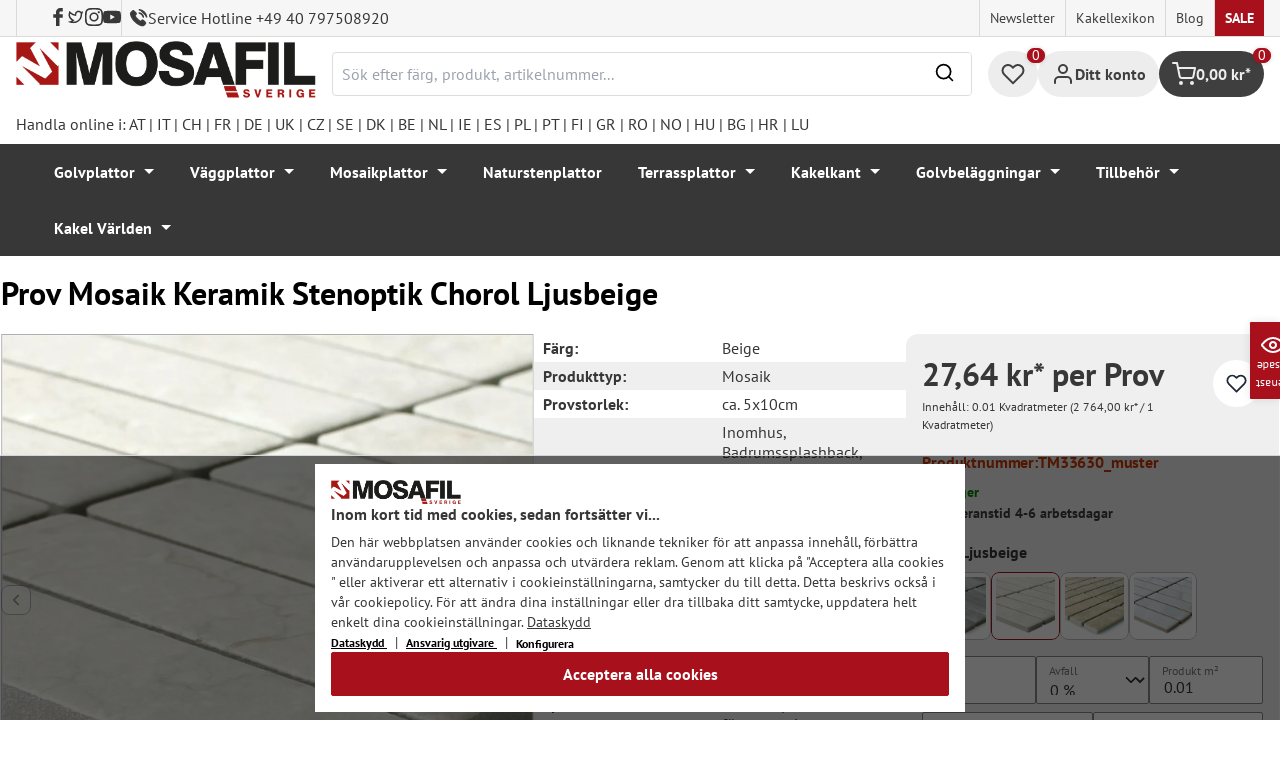

--- FILE ---
content_type: text/html; charset=utf-8
request_url: https://www.google.com/recaptcha/api2/anchor?ar=1&k=6Ld_hlMiAAAAACMVBOLHuc-ftZc4biY77AldmrFy&co=aHR0cHM6Ly9tb3NhZmlsLnNlOjQ0Mw..&hl=en&v=PoyoqOPhxBO7pBk68S4YbpHZ&size=invisible&anchor-ms=20000&execute-ms=30000&cb=fmbhy7o2hlh3
body_size: 48477
content:
<!DOCTYPE HTML><html dir="ltr" lang="en"><head><meta http-equiv="Content-Type" content="text/html; charset=UTF-8">
<meta http-equiv="X-UA-Compatible" content="IE=edge">
<title>reCAPTCHA</title>
<style type="text/css">
/* cyrillic-ext */
@font-face {
  font-family: 'Roboto';
  font-style: normal;
  font-weight: 400;
  font-stretch: 100%;
  src: url(//fonts.gstatic.com/s/roboto/v48/KFO7CnqEu92Fr1ME7kSn66aGLdTylUAMa3GUBHMdazTgWw.woff2) format('woff2');
  unicode-range: U+0460-052F, U+1C80-1C8A, U+20B4, U+2DE0-2DFF, U+A640-A69F, U+FE2E-FE2F;
}
/* cyrillic */
@font-face {
  font-family: 'Roboto';
  font-style: normal;
  font-weight: 400;
  font-stretch: 100%;
  src: url(//fonts.gstatic.com/s/roboto/v48/KFO7CnqEu92Fr1ME7kSn66aGLdTylUAMa3iUBHMdazTgWw.woff2) format('woff2');
  unicode-range: U+0301, U+0400-045F, U+0490-0491, U+04B0-04B1, U+2116;
}
/* greek-ext */
@font-face {
  font-family: 'Roboto';
  font-style: normal;
  font-weight: 400;
  font-stretch: 100%;
  src: url(//fonts.gstatic.com/s/roboto/v48/KFO7CnqEu92Fr1ME7kSn66aGLdTylUAMa3CUBHMdazTgWw.woff2) format('woff2');
  unicode-range: U+1F00-1FFF;
}
/* greek */
@font-face {
  font-family: 'Roboto';
  font-style: normal;
  font-weight: 400;
  font-stretch: 100%;
  src: url(//fonts.gstatic.com/s/roboto/v48/KFO7CnqEu92Fr1ME7kSn66aGLdTylUAMa3-UBHMdazTgWw.woff2) format('woff2');
  unicode-range: U+0370-0377, U+037A-037F, U+0384-038A, U+038C, U+038E-03A1, U+03A3-03FF;
}
/* math */
@font-face {
  font-family: 'Roboto';
  font-style: normal;
  font-weight: 400;
  font-stretch: 100%;
  src: url(//fonts.gstatic.com/s/roboto/v48/KFO7CnqEu92Fr1ME7kSn66aGLdTylUAMawCUBHMdazTgWw.woff2) format('woff2');
  unicode-range: U+0302-0303, U+0305, U+0307-0308, U+0310, U+0312, U+0315, U+031A, U+0326-0327, U+032C, U+032F-0330, U+0332-0333, U+0338, U+033A, U+0346, U+034D, U+0391-03A1, U+03A3-03A9, U+03B1-03C9, U+03D1, U+03D5-03D6, U+03F0-03F1, U+03F4-03F5, U+2016-2017, U+2034-2038, U+203C, U+2040, U+2043, U+2047, U+2050, U+2057, U+205F, U+2070-2071, U+2074-208E, U+2090-209C, U+20D0-20DC, U+20E1, U+20E5-20EF, U+2100-2112, U+2114-2115, U+2117-2121, U+2123-214F, U+2190, U+2192, U+2194-21AE, U+21B0-21E5, U+21F1-21F2, U+21F4-2211, U+2213-2214, U+2216-22FF, U+2308-230B, U+2310, U+2319, U+231C-2321, U+2336-237A, U+237C, U+2395, U+239B-23B7, U+23D0, U+23DC-23E1, U+2474-2475, U+25AF, U+25B3, U+25B7, U+25BD, U+25C1, U+25CA, U+25CC, U+25FB, U+266D-266F, U+27C0-27FF, U+2900-2AFF, U+2B0E-2B11, U+2B30-2B4C, U+2BFE, U+3030, U+FF5B, U+FF5D, U+1D400-1D7FF, U+1EE00-1EEFF;
}
/* symbols */
@font-face {
  font-family: 'Roboto';
  font-style: normal;
  font-weight: 400;
  font-stretch: 100%;
  src: url(//fonts.gstatic.com/s/roboto/v48/KFO7CnqEu92Fr1ME7kSn66aGLdTylUAMaxKUBHMdazTgWw.woff2) format('woff2');
  unicode-range: U+0001-000C, U+000E-001F, U+007F-009F, U+20DD-20E0, U+20E2-20E4, U+2150-218F, U+2190, U+2192, U+2194-2199, U+21AF, U+21E6-21F0, U+21F3, U+2218-2219, U+2299, U+22C4-22C6, U+2300-243F, U+2440-244A, U+2460-24FF, U+25A0-27BF, U+2800-28FF, U+2921-2922, U+2981, U+29BF, U+29EB, U+2B00-2BFF, U+4DC0-4DFF, U+FFF9-FFFB, U+10140-1018E, U+10190-1019C, U+101A0, U+101D0-101FD, U+102E0-102FB, U+10E60-10E7E, U+1D2C0-1D2D3, U+1D2E0-1D37F, U+1F000-1F0FF, U+1F100-1F1AD, U+1F1E6-1F1FF, U+1F30D-1F30F, U+1F315, U+1F31C, U+1F31E, U+1F320-1F32C, U+1F336, U+1F378, U+1F37D, U+1F382, U+1F393-1F39F, U+1F3A7-1F3A8, U+1F3AC-1F3AF, U+1F3C2, U+1F3C4-1F3C6, U+1F3CA-1F3CE, U+1F3D4-1F3E0, U+1F3ED, U+1F3F1-1F3F3, U+1F3F5-1F3F7, U+1F408, U+1F415, U+1F41F, U+1F426, U+1F43F, U+1F441-1F442, U+1F444, U+1F446-1F449, U+1F44C-1F44E, U+1F453, U+1F46A, U+1F47D, U+1F4A3, U+1F4B0, U+1F4B3, U+1F4B9, U+1F4BB, U+1F4BF, U+1F4C8-1F4CB, U+1F4D6, U+1F4DA, U+1F4DF, U+1F4E3-1F4E6, U+1F4EA-1F4ED, U+1F4F7, U+1F4F9-1F4FB, U+1F4FD-1F4FE, U+1F503, U+1F507-1F50B, U+1F50D, U+1F512-1F513, U+1F53E-1F54A, U+1F54F-1F5FA, U+1F610, U+1F650-1F67F, U+1F687, U+1F68D, U+1F691, U+1F694, U+1F698, U+1F6AD, U+1F6B2, U+1F6B9-1F6BA, U+1F6BC, U+1F6C6-1F6CF, U+1F6D3-1F6D7, U+1F6E0-1F6EA, U+1F6F0-1F6F3, U+1F6F7-1F6FC, U+1F700-1F7FF, U+1F800-1F80B, U+1F810-1F847, U+1F850-1F859, U+1F860-1F887, U+1F890-1F8AD, U+1F8B0-1F8BB, U+1F8C0-1F8C1, U+1F900-1F90B, U+1F93B, U+1F946, U+1F984, U+1F996, U+1F9E9, U+1FA00-1FA6F, U+1FA70-1FA7C, U+1FA80-1FA89, U+1FA8F-1FAC6, U+1FACE-1FADC, U+1FADF-1FAE9, U+1FAF0-1FAF8, U+1FB00-1FBFF;
}
/* vietnamese */
@font-face {
  font-family: 'Roboto';
  font-style: normal;
  font-weight: 400;
  font-stretch: 100%;
  src: url(//fonts.gstatic.com/s/roboto/v48/KFO7CnqEu92Fr1ME7kSn66aGLdTylUAMa3OUBHMdazTgWw.woff2) format('woff2');
  unicode-range: U+0102-0103, U+0110-0111, U+0128-0129, U+0168-0169, U+01A0-01A1, U+01AF-01B0, U+0300-0301, U+0303-0304, U+0308-0309, U+0323, U+0329, U+1EA0-1EF9, U+20AB;
}
/* latin-ext */
@font-face {
  font-family: 'Roboto';
  font-style: normal;
  font-weight: 400;
  font-stretch: 100%;
  src: url(//fonts.gstatic.com/s/roboto/v48/KFO7CnqEu92Fr1ME7kSn66aGLdTylUAMa3KUBHMdazTgWw.woff2) format('woff2');
  unicode-range: U+0100-02BA, U+02BD-02C5, U+02C7-02CC, U+02CE-02D7, U+02DD-02FF, U+0304, U+0308, U+0329, U+1D00-1DBF, U+1E00-1E9F, U+1EF2-1EFF, U+2020, U+20A0-20AB, U+20AD-20C0, U+2113, U+2C60-2C7F, U+A720-A7FF;
}
/* latin */
@font-face {
  font-family: 'Roboto';
  font-style: normal;
  font-weight: 400;
  font-stretch: 100%;
  src: url(//fonts.gstatic.com/s/roboto/v48/KFO7CnqEu92Fr1ME7kSn66aGLdTylUAMa3yUBHMdazQ.woff2) format('woff2');
  unicode-range: U+0000-00FF, U+0131, U+0152-0153, U+02BB-02BC, U+02C6, U+02DA, U+02DC, U+0304, U+0308, U+0329, U+2000-206F, U+20AC, U+2122, U+2191, U+2193, U+2212, U+2215, U+FEFF, U+FFFD;
}
/* cyrillic-ext */
@font-face {
  font-family: 'Roboto';
  font-style: normal;
  font-weight: 500;
  font-stretch: 100%;
  src: url(//fonts.gstatic.com/s/roboto/v48/KFO7CnqEu92Fr1ME7kSn66aGLdTylUAMa3GUBHMdazTgWw.woff2) format('woff2');
  unicode-range: U+0460-052F, U+1C80-1C8A, U+20B4, U+2DE0-2DFF, U+A640-A69F, U+FE2E-FE2F;
}
/* cyrillic */
@font-face {
  font-family: 'Roboto';
  font-style: normal;
  font-weight: 500;
  font-stretch: 100%;
  src: url(//fonts.gstatic.com/s/roboto/v48/KFO7CnqEu92Fr1ME7kSn66aGLdTylUAMa3iUBHMdazTgWw.woff2) format('woff2');
  unicode-range: U+0301, U+0400-045F, U+0490-0491, U+04B0-04B1, U+2116;
}
/* greek-ext */
@font-face {
  font-family: 'Roboto';
  font-style: normal;
  font-weight: 500;
  font-stretch: 100%;
  src: url(//fonts.gstatic.com/s/roboto/v48/KFO7CnqEu92Fr1ME7kSn66aGLdTylUAMa3CUBHMdazTgWw.woff2) format('woff2');
  unicode-range: U+1F00-1FFF;
}
/* greek */
@font-face {
  font-family: 'Roboto';
  font-style: normal;
  font-weight: 500;
  font-stretch: 100%;
  src: url(//fonts.gstatic.com/s/roboto/v48/KFO7CnqEu92Fr1ME7kSn66aGLdTylUAMa3-UBHMdazTgWw.woff2) format('woff2');
  unicode-range: U+0370-0377, U+037A-037F, U+0384-038A, U+038C, U+038E-03A1, U+03A3-03FF;
}
/* math */
@font-face {
  font-family: 'Roboto';
  font-style: normal;
  font-weight: 500;
  font-stretch: 100%;
  src: url(//fonts.gstatic.com/s/roboto/v48/KFO7CnqEu92Fr1ME7kSn66aGLdTylUAMawCUBHMdazTgWw.woff2) format('woff2');
  unicode-range: U+0302-0303, U+0305, U+0307-0308, U+0310, U+0312, U+0315, U+031A, U+0326-0327, U+032C, U+032F-0330, U+0332-0333, U+0338, U+033A, U+0346, U+034D, U+0391-03A1, U+03A3-03A9, U+03B1-03C9, U+03D1, U+03D5-03D6, U+03F0-03F1, U+03F4-03F5, U+2016-2017, U+2034-2038, U+203C, U+2040, U+2043, U+2047, U+2050, U+2057, U+205F, U+2070-2071, U+2074-208E, U+2090-209C, U+20D0-20DC, U+20E1, U+20E5-20EF, U+2100-2112, U+2114-2115, U+2117-2121, U+2123-214F, U+2190, U+2192, U+2194-21AE, U+21B0-21E5, U+21F1-21F2, U+21F4-2211, U+2213-2214, U+2216-22FF, U+2308-230B, U+2310, U+2319, U+231C-2321, U+2336-237A, U+237C, U+2395, U+239B-23B7, U+23D0, U+23DC-23E1, U+2474-2475, U+25AF, U+25B3, U+25B7, U+25BD, U+25C1, U+25CA, U+25CC, U+25FB, U+266D-266F, U+27C0-27FF, U+2900-2AFF, U+2B0E-2B11, U+2B30-2B4C, U+2BFE, U+3030, U+FF5B, U+FF5D, U+1D400-1D7FF, U+1EE00-1EEFF;
}
/* symbols */
@font-face {
  font-family: 'Roboto';
  font-style: normal;
  font-weight: 500;
  font-stretch: 100%;
  src: url(//fonts.gstatic.com/s/roboto/v48/KFO7CnqEu92Fr1ME7kSn66aGLdTylUAMaxKUBHMdazTgWw.woff2) format('woff2');
  unicode-range: U+0001-000C, U+000E-001F, U+007F-009F, U+20DD-20E0, U+20E2-20E4, U+2150-218F, U+2190, U+2192, U+2194-2199, U+21AF, U+21E6-21F0, U+21F3, U+2218-2219, U+2299, U+22C4-22C6, U+2300-243F, U+2440-244A, U+2460-24FF, U+25A0-27BF, U+2800-28FF, U+2921-2922, U+2981, U+29BF, U+29EB, U+2B00-2BFF, U+4DC0-4DFF, U+FFF9-FFFB, U+10140-1018E, U+10190-1019C, U+101A0, U+101D0-101FD, U+102E0-102FB, U+10E60-10E7E, U+1D2C0-1D2D3, U+1D2E0-1D37F, U+1F000-1F0FF, U+1F100-1F1AD, U+1F1E6-1F1FF, U+1F30D-1F30F, U+1F315, U+1F31C, U+1F31E, U+1F320-1F32C, U+1F336, U+1F378, U+1F37D, U+1F382, U+1F393-1F39F, U+1F3A7-1F3A8, U+1F3AC-1F3AF, U+1F3C2, U+1F3C4-1F3C6, U+1F3CA-1F3CE, U+1F3D4-1F3E0, U+1F3ED, U+1F3F1-1F3F3, U+1F3F5-1F3F7, U+1F408, U+1F415, U+1F41F, U+1F426, U+1F43F, U+1F441-1F442, U+1F444, U+1F446-1F449, U+1F44C-1F44E, U+1F453, U+1F46A, U+1F47D, U+1F4A3, U+1F4B0, U+1F4B3, U+1F4B9, U+1F4BB, U+1F4BF, U+1F4C8-1F4CB, U+1F4D6, U+1F4DA, U+1F4DF, U+1F4E3-1F4E6, U+1F4EA-1F4ED, U+1F4F7, U+1F4F9-1F4FB, U+1F4FD-1F4FE, U+1F503, U+1F507-1F50B, U+1F50D, U+1F512-1F513, U+1F53E-1F54A, U+1F54F-1F5FA, U+1F610, U+1F650-1F67F, U+1F687, U+1F68D, U+1F691, U+1F694, U+1F698, U+1F6AD, U+1F6B2, U+1F6B9-1F6BA, U+1F6BC, U+1F6C6-1F6CF, U+1F6D3-1F6D7, U+1F6E0-1F6EA, U+1F6F0-1F6F3, U+1F6F7-1F6FC, U+1F700-1F7FF, U+1F800-1F80B, U+1F810-1F847, U+1F850-1F859, U+1F860-1F887, U+1F890-1F8AD, U+1F8B0-1F8BB, U+1F8C0-1F8C1, U+1F900-1F90B, U+1F93B, U+1F946, U+1F984, U+1F996, U+1F9E9, U+1FA00-1FA6F, U+1FA70-1FA7C, U+1FA80-1FA89, U+1FA8F-1FAC6, U+1FACE-1FADC, U+1FADF-1FAE9, U+1FAF0-1FAF8, U+1FB00-1FBFF;
}
/* vietnamese */
@font-face {
  font-family: 'Roboto';
  font-style: normal;
  font-weight: 500;
  font-stretch: 100%;
  src: url(//fonts.gstatic.com/s/roboto/v48/KFO7CnqEu92Fr1ME7kSn66aGLdTylUAMa3OUBHMdazTgWw.woff2) format('woff2');
  unicode-range: U+0102-0103, U+0110-0111, U+0128-0129, U+0168-0169, U+01A0-01A1, U+01AF-01B0, U+0300-0301, U+0303-0304, U+0308-0309, U+0323, U+0329, U+1EA0-1EF9, U+20AB;
}
/* latin-ext */
@font-face {
  font-family: 'Roboto';
  font-style: normal;
  font-weight: 500;
  font-stretch: 100%;
  src: url(//fonts.gstatic.com/s/roboto/v48/KFO7CnqEu92Fr1ME7kSn66aGLdTylUAMa3KUBHMdazTgWw.woff2) format('woff2');
  unicode-range: U+0100-02BA, U+02BD-02C5, U+02C7-02CC, U+02CE-02D7, U+02DD-02FF, U+0304, U+0308, U+0329, U+1D00-1DBF, U+1E00-1E9F, U+1EF2-1EFF, U+2020, U+20A0-20AB, U+20AD-20C0, U+2113, U+2C60-2C7F, U+A720-A7FF;
}
/* latin */
@font-face {
  font-family: 'Roboto';
  font-style: normal;
  font-weight: 500;
  font-stretch: 100%;
  src: url(//fonts.gstatic.com/s/roboto/v48/KFO7CnqEu92Fr1ME7kSn66aGLdTylUAMa3yUBHMdazQ.woff2) format('woff2');
  unicode-range: U+0000-00FF, U+0131, U+0152-0153, U+02BB-02BC, U+02C6, U+02DA, U+02DC, U+0304, U+0308, U+0329, U+2000-206F, U+20AC, U+2122, U+2191, U+2193, U+2212, U+2215, U+FEFF, U+FFFD;
}
/* cyrillic-ext */
@font-face {
  font-family: 'Roboto';
  font-style: normal;
  font-weight: 900;
  font-stretch: 100%;
  src: url(//fonts.gstatic.com/s/roboto/v48/KFO7CnqEu92Fr1ME7kSn66aGLdTylUAMa3GUBHMdazTgWw.woff2) format('woff2');
  unicode-range: U+0460-052F, U+1C80-1C8A, U+20B4, U+2DE0-2DFF, U+A640-A69F, U+FE2E-FE2F;
}
/* cyrillic */
@font-face {
  font-family: 'Roboto';
  font-style: normal;
  font-weight: 900;
  font-stretch: 100%;
  src: url(//fonts.gstatic.com/s/roboto/v48/KFO7CnqEu92Fr1ME7kSn66aGLdTylUAMa3iUBHMdazTgWw.woff2) format('woff2');
  unicode-range: U+0301, U+0400-045F, U+0490-0491, U+04B0-04B1, U+2116;
}
/* greek-ext */
@font-face {
  font-family: 'Roboto';
  font-style: normal;
  font-weight: 900;
  font-stretch: 100%;
  src: url(//fonts.gstatic.com/s/roboto/v48/KFO7CnqEu92Fr1ME7kSn66aGLdTylUAMa3CUBHMdazTgWw.woff2) format('woff2');
  unicode-range: U+1F00-1FFF;
}
/* greek */
@font-face {
  font-family: 'Roboto';
  font-style: normal;
  font-weight: 900;
  font-stretch: 100%;
  src: url(//fonts.gstatic.com/s/roboto/v48/KFO7CnqEu92Fr1ME7kSn66aGLdTylUAMa3-UBHMdazTgWw.woff2) format('woff2');
  unicode-range: U+0370-0377, U+037A-037F, U+0384-038A, U+038C, U+038E-03A1, U+03A3-03FF;
}
/* math */
@font-face {
  font-family: 'Roboto';
  font-style: normal;
  font-weight: 900;
  font-stretch: 100%;
  src: url(//fonts.gstatic.com/s/roboto/v48/KFO7CnqEu92Fr1ME7kSn66aGLdTylUAMawCUBHMdazTgWw.woff2) format('woff2');
  unicode-range: U+0302-0303, U+0305, U+0307-0308, U+0310, U+0312, U+0315, U+031A, U+0326-0327, U+032C, U+032F-0330, U+0332-0333, U+0338, U+033A, U+0346, U+034D, U+0391-03A1, U+03A3-03A9, U+03B1-03C9, U+03D1, U+03D5-03D6, U+03F0-03F1, U+03F4-03F5, U+2016-2017, U+2034-2038, U+203C, U+2040, U+2043, U+2047, U+2050, U+2057, U+205F, U+2070-2071, U+2074-208E, U+2090-209C, U+20D0-20DC, U+20E1, U+20E5-20EF, U+2100-2112, U+2114-2115, U+2117-2121, U+2123-214F, U+2190, U+2192, U+2194-21AE, U+21B0-21E5, U+21F1-21F2, U+21F4-2211, U+2213-2214, U+2216-22FF, U+2308-230B, U+2310, U+2319, U+231C-2321, U+2336-237A, U+237C, U+2395, U+239B-23B7, U+23D0, U+23DC-23E1, U+2474-2475, U+25AF, U+25B3, U+25B7, U+25BD, U+25C1, U+25CA, U+25CC, U+25FB, U+266D-266F, U+27C0-27FF, U+2900-2AFF, U+2B0E-2B11, U+2B30-2B4C, U+2BFE, U+3030, U+FF5B, U+FF5D, U+1D400-1D7FF, U+1EE00-1EEFF;
}
/* symbols */
@font-face {
  font-family: 'Roboto';
  font-style: normal;
  font-weight: 900;
  font-stretch: 100%;
  src: url(//fonts.gstatic.com/s/roboto/v48/KFO7CnqEu92Fr1ME7kSn66aGLdTylUAMaxKUBHMdazTgWw.woff2) format('woff2');
  unicode-range: U+0001-000C, U+000E-001F, U+007F-009F, U+20DD-20E0, U+20E2-20E4, U+2150-218F, U+2190, U+2192, U+2194-2199, U+21AF, U+21E6-21F0, U+21F3, U+2218-2219, U+2299, U+22C4-22C6, U+2300-243F, U+2440-244A, U+2460-24FF, U+25A0-27BF, U+2800-28FF, U+2921-2922, U+2981, U+29BF, U+29EB, U+2B00-2BFF, U+4DC0-4DFF, U+FFF9-FFFB, U+10140-1018E, U+10190-1019C, U+101A0, U+101D0-101FD, U+102E0-102FB, U+10E60-10E7E, U+1D2C0-1D2D3, U+1D2E0-1D37F, U+1F000-1F0FF, U+1F100-1F1AD, U+1F1E6-1F1FF, U+1F30D-1F30F, U+1F315, U+1F31C, U+1F31E, U+1F320-1F32C, U+1F336, U+1F378, U+1F37D, U+1F382, U+1F393-1F39F, U+1F3A7-1F3A8, U+1F3AC-1F3AF, U+1F3C2, U+1F3C4-1F3C6, U+1F3CA-1F3CE, U+1F3D4-1F3E0, U+1F3ED, U+1F3F1-1F3F3, U+1F3F5-1F3F7, U+1F408, U+1F415, U+1F41F, U+1F426, U+1F43F, U+1F441-1F442, U+1F444, U+1F446-1F449, U+1F44C-1F44E, U+1F453, U+1F46A, U+1F47D, U+1F4A3, U+1F4B0, U+1F4B3, U+1F4B9, U+1F4BB, U+1F4BF, U+1F4C8-1F4CB, U+1F4D6, U+1F4DA, U+1F4DF, U+1F4E3-1F4E6, U+1F4EA-1F4ED, U+1F4F7, U+1F4F9-1F4FB, U+1F4FD-1F4FE, U+1F503, U+1F507-1F50B, U+1F50D, U+1F512-1F513, U+1F53E-1F54A, U+1F54F-1F5FA, U+1F610, U+1F650-1F67F, U+1F687, U+1F68D, U+1F691, U+1F694, U+1F698, U+1F6AD, U+1F6B2, U+1F6B9-1F6BA, U+1F6BC, U+1F6C6-1F6CF, U+1F6D3-1F6D7, U+1F6E0-1F6EA, U+1F6F0-1F6F3, U+1F6F7-1F6FC, U+1F700-1F7FF, U+1F800-1F80B, U+1F810-1F847, U+1F850-1F859, U+1F860-1F887, U+1F890-1F8AD, U+1F8B0-1F8BB, U+1F8C0-1F8C1, U+1F900-1F90B, U+1F93B, U+1F946, U+1F984, U+1F996, U+1F9E9, U+1FA00-1FA6F, U+1FA70-1FA7C, U+1FA80-1FA89, U+1FA8F-1FAC6, U+1FACE-1FADC, U+1FADF-1FAE9, U+1FAF0-1FAF8, U+1FB00-1FBFF;
}
/* vietnamese */
@font-face {
  font-family: 'Roboto';
  font-style: normal;
  font-weight: 900;
  font-stretch: 100%;
  src: url(//fonts.gstatic.com/s/roboto/v48/KFO7CnqEu92Fr1ME7kSn66aGLdTylUAMa3OUBHMdazTgWw.woff2) format('woff2');
  unicode-range: U+0102-0103, U+0110-0111, U+0128-0129, U+0168-0169, U+01A0-01A1, U+01AF-01B0, U+0300-0301, U+0303-0304, U+0308-0309, U+0323, U+0329, U+1EA0-1EF9, U+20AB;
}
/* latin-ext */
@font-face {
  font-family: 'Roboto';
  font-style: normal;
  font-weight: 900;
  font-stretch: 100%;
  src: url(//fonts.gstatic.com/s/roboto/v48/KFO7CnqEu92Fr1ME7kSn66aGLdTylUAMa3KUBHMdazTgWw.woff2) format('woff2');
  unicode-range: U+0100-02BA, U+02BD-02C5, U+02C7-02CC, U+02CE-02D7, U+02DD-02FF, U+0304, U+0308, U+0329, U+1D00-1DBF, U+1E00-1E9F, U+1EF2-1EFF, U+2020, U+20A0-20AB, U+20AD-20C0, U+2113, U+2C60-2C7F, U+A720-A7FF;
}
/* latin */
@font-face {
  font-family: 'Roboto';
  font-style: normal;
  font-weight: 900;
  font-stretch: 100%;
  src: url(//fonts.gstatic.com/s/roboto/v48/KFO7CnqEu92Fr1ME7kSn66aGLdTylUAMa3yUBHMdazQ.woff2) format('woff2');
  unicode-range: U+0000-00FF, U+0131, U+0152-0153, U+02BB-02BC, U+02C6, U+02DA, U+02DC, U+0304, U+0308, U+0329, U+2000-206F, U+20AC, U+2122, U+2191, U+2193, U+2212, U+2215, U+FEFF, U+FFFD;
}

</style>
<link rel="stylesheet" type="text/css" href="https://www.gstatic.com/recaptcha/releases/PoyoqOPhxBO7pBk68S4YbpHZ/styles__ltr.css">
<script nonce="fRJ01pfRoGh-svgEGMOAtw" type="text/javascript">window['__recaptcha_api'] = 'https://www.google.com/recaptcha/api2/';</script>
<script type="text/javascript" src="https://www.gstatic.com/recaptcha/releases/PoyoqOPhxBO7pBk68S4YbpHZ/recaptcha__en.js" nonce="fRJ01pfRoGh-svgEGMOAtw">
      
    </script></head>
<body><div id="rc-anchor-alert" class="rc-anchor-alert"></div>
<input type="hidden" id="recaptcha-token" value="[base64]">
<script type="text/javascript" nonce="fRJ01pfRoGh-svgEGMOAtw">
      recaptcha.anchor.Main.init("[\x22ainput\x22,[\x22bgdata\x22,\x22\x22,\[base64]/[base64]/[base64]/[base64]/[base64]/[base64]/KGcoTywyNTMsTy5PKSxVRyhPLEMpKTpnKE8sMjUzLEMpLE8pKSxsKSksTykpfSxieT1mdW5jdGlvbihDLE8sdSxsKXtmb3IobD0odT1SKEMpLDApO08+MDtPLS0pbD1sPDw4fFooQyk7ZyhDLHUsbCl9LFVHPWZ1bmN0aW9uKEMsTyl7Qy5pLmxlbmd0aD4xMDQ/[base64]/[base64]/[base64]/[base64]/[base64]/[base64]/[base64]\\u003d\x22,\[base64]\\u003d\\u003d\x22,\x22S8Odwo4cK8Oow45Vw5zDqcOgcz0eVsKrw5pjQMKtT2LDucOzwpBpfcOXw6PCkgDCpg8swqUkwpNDa8KIS8KKJQXDvE58ecKGwpfDj8KRw43DhMKaw5fDogHCsmjCs8K4wqvCkcKkw7HCgSbDvMKxC8KPUXrDicO6wo7DosOZw7/CosOYwq0HSMKCwql3czI2wqQkwrIdBcKCwovDqU/DrcKRw5bCn8OoPUFGwrE3wqHCvMKgwrMtGcK0J0DDocOfwobCtMOPwobCiT3DkwrCusOAw4LDkcOPwpsKwqBAIMOfwpM1wpJcfsOzwqAeVcKEw5tJUcK0wrVuw596w5HCnAnDtArCs1LCjcO/OcKWw6FIwrzDicOAF8OMJBQXBcKJTw55UcOkJsKeQ8OILcOSwqXDg3HDlsKqw4rCmCLDlR9CehnCojUaw7tQw7Y3wonCpRzDpTDDhMKJH8OXwqpQwq7Dk8KBw4PDr15UcMK/[base64]/CsD0Xw4MSwqdRaUPDhDcow6zDlMOAI8K6w4B9ABNgMyHDr8KTGn3CssO/LlZDwrTCl25Ww4XDocOyScObw5PCu8OqXFw4NsOnwpwfQcOFZXM5N8O/w5LCk8OPw4zCl8K4PcK8wqA2EcKZwqvCihrDj8OCfmfDigABwqtzwofCrMOuwp5oXWvDhsOjFhxUPGJtwrrDlFNjw6jCl8KZWsOJP2x5w6gyB8Kxw4jCvsO2wr/CnsO3W1RGBjJNGGkGwrbDvklccMOiwqQdwolqAMKTHsKOEMKXw7DDiMK0N8O7wqnCvcKww64tw5kjw6Q6ZcK3bhttwqbDgMOzwpbCgcOIwrzDr23CrUrDtMOVwrF2wq7Cj8KTd8Kewph3X8O3w6TCsiACHsKswpc8w6sPwrvDh8K/wq9cBcK/XsKfwqvDiSvCskPDi3R0RTssJmLChMKcFcOeG2p/JFDDhBd/EC0kw7Mnc3XDkjQeBxbCtiFSwrVuwop1AcOWb8Ozwp3DvcO5fsKVw7MzHCgDacKZwoPDrsOiwoZTw5cvw6PDq8OwbsOMwqEvdMKOwqMHw57CisO/[base64]/[base64]/CiW7CsHLCm1HChsKDS8OhYMOHFMK9H8KfDSo0w71Nw5B2a8OEfsObKBN8wqfCicOBw73DjDtRwroNw6nCp8Orwq80FsKpw4zCkDrDjl/DsMKSw7hdU8KGwrwFw5jDksKGwo/CjgnCoCAtNMOfw55ZT8KHMcKFSylwaCxkw6jDgcKvV0UcSsO6woAtwosnwos4HjUPZhwOX8OKUsKUwrzCjcKaw4zCs0PDmsKEOcKZIMOiPcKpw6TCmsKaw5bCgm3CnB40ZkhABAzDgsOhTMKgNcKrOMOjwos8JT8BdmbDmDLCkUUPwoTDlE89X8KHwq/Ck8KOwq1hw4RLwo/Dr8KNwpnCosOMP8Kzw6zDkMOIwoNbaDfDjsKew7PCvMOHcGfDr8KAw4XDn8KUfFTDogd+wpRiPcK8wpXDtA5jw40JdsOsVXoMf1tNwqLDoWgsJcOYbsKwBmASQkxzGMO+w6jCusKHecKgNwxAJUfCjgk6UB/Cj8KzwoHCg0bDnkLDmMO/wpLCkAvDqTbCi8OLOMKUMMKswpfCgcOcE8KofcOmw6PClQXCkWfCtH0Ow6bCuMOCCTp3woLDgDpzw4kFw4dHwo9JJ2gfwqcuw4NBbghjX3LDr0jDqMOdcBRLwqspUyHChFwAWsK7KcOgw5zCtgzClcKWwpTCrcOWUMOMXjPCtDlBw5jDpnfDlcOxw600wq/DlMKTMiDDsTwJwqDDhAhdUyLDh8OfwoEvw6PDlDZRCsKhw4hQw7HDiMKow63DnW8ow6LCicKGwo5ewpZ/X8OGw5/Cp8KAPMO7KcKewovCi8KDw5lvw7HCgsKBw7xSdcKadsOXE8Orw4zCt17Cr8OZAjLDsnrCkGo9wqnCvsKKIcOVwqU8wpw0ElU8wqBAE8Kbw44WImonwoMewo/[base64]/DhcO+w7QBYGYVFMOaw5XCvwLDogp3QyvDo8KAw5TCqsOQQcOow6zCtW0qwoN1UmZwAUTDvcK1VsKgw4sHw7HCpgTDj1zDpkdPWsKhXS1/anVXbsK3F8OWw7vCph7CpMKGw7hAwo3DhDnDkcOUUcOiA8OWdkRCckMaw740dVjCgcKZaUIOw6fDhnodZsOwcEHDkwrDoWcwesOMNTPDkMOmw4bCmTMzwoLDnAZUFcOLNnMmWhjCgsKiwr1GUwrDjcOQwpDCnMK8w7QhwovDuMKbw6jDrnPCvMKfw5bCmhHCusK/wrLDmMOGERrDjcKUNsKZwpY+XMOtG8OjP8OTOR02wpsFecOJP2/Dh2TDoXzCmMOiZw7CjnLDtsOdwqfDvxjCsMK0wp1NBysbw7VuwoEfw5PCgMK5eMOkIMK9Lk7ChMKkF8KFaEx/wqPDhsKRwp3DgcKyw5PDvcKLw4k0woHCq8KVTcOtLsOow4ljwrA7wqQ3Dy/[base64]/CimdRw5jDlBHCvAnCtcKzw73Dk8Kcw5whw7czVi1GwrYJQilfwr/DsMOsOsK0w7/[base64]/C0dXwqHDrcKNwoF6w6fDiMOWwrnCiExIf2QKwr0bwpjCmD0pw4kww5E1w4vDlMOMcMKtXsONwpzCvMK1wpDCg1tyw4XClcO3RSQgFMKLYhjDgyvDjwzChMKQeMKdw7LDr8OeVXHCisKpwqYjDMKfw43DiUrCl8KpNXHDtzPCkgfDl1nDkMOEw4Vew4PCig/Cs0Iwwp8Yw592L8K2ecOaw5JhwoN3w7XCvwvDrkk3w5PDozrCmEjCjz5dwrzCrMKzwqNVCBrCoDzCssKdw508w5HCocKywo7Cgl/Dv8OLwqfDicOWw7IMExHCqmvDhSUMD07DjE0hw58ew7vCmHDCuRrCqsKWwqDCvzkLwo/CvsKtw4ggRMOwwpMUMUnDvkYgW8Kxw5EKw7zDssOawovDucOkCBDDgsKhwoHCtQ3DgMKLOcKAw5rCusKuwp3CpToaIMKyQClsw7x8w6xuwqocw7tZwrHDsBwLB8OWwrdow4ZwAEUvw4jDijvDrcO8wrDClBjDtcKrw7zDvcO0F20JGm5JPmFaKMOxw7/DscKfw5dGCHQARMKOwrUCSA/Do1tuOVnDnAUOMHAAwr3DvMKEIxhaw4VMw5NewrjDsFnCsMOrHXbCmMOuw5J6w5UAwqcAwrzCoiJ5Y8KVTcKvw6RRw4UhWMOoFC53KyDClHPDocOewqHCuGZHw43Dq1/DlcOFVXjCq8OVAsOBw78hJFTCoXAvQUrDjMKPQ8Oxw54nwp1wFi5cw7/DrMKBGMKtwoVYwpHDrsK8D8OTEjhxwrcYY8OSw7DCpzvChMOZRcKSelHDv0ZQK8Ozwp0EwqHDqMOELQtZK3sawql4wqgfMMKfw5tMwrHDlRx7w5jCk3lcwqPCuClhT8Ocw5jDlMKUw4HDvgZxM0rDg8OkWy1bUsK0Jj7DjirDo8OkL3fDsB4xK3LDgRbCrMOiwq/Dm8OGDmjCqScRwq7DiisHwrfCk8KlwqhXwofDvjILAxXDrcKlw7p1F8OHwpHDgEnCusODUg3CjEhWwrvCisKZwoM/woQ0C8KcLU8NVcK0wokkSMOjasORworCr8Kww7HDllVqK8KNdcKABkTCg0QVw5oPwq4PaMOJwpDCuhXCtlp8YcKta8KDw783PTQMBAYqUcKSwoPCpQ/Dr8KFwrDCrC4pJwx1ZTtgw6ZJw6bCm0dBworDv0vCs0rDvcKbKcO6EsKKwqtmez7DpcKQMHDDuMO1woLDmAzCsExLwqXCrDURw4HDiTLDr8Ojw65owpHDr8Oew6RIwr8FwqZJw4cRMMOwJMOzPELDhcKEbn1Kc8O+w44OwrPDo13CnCZlw5nCv8O/wpJ3I8KEdEvCrMOFasOUUwzDt0PDnsK9eRhBPAXDnsOffW/CksKEwqXDmFHCjBrDk8KGwotvKzQDAsOHbXxiw4U4w5BGeMK2wqJuemTDtcO1w7HDqsOFUsKGwp9XUQHDkHDCncK7FcOXw7zDhMO9wr7CmsOlw6TCrX82wp88ZX/DhRhQfjHDizrCsMKVw4fDo3Aswrlxw58iwpMTVMK7VsORAXzDg8K2w6lFLDBBOMOYESU9b8KXwptNR8O2KcO9VcK+ckfDrnl2LcK7w6Vdwo7DkMKtw7bDgsKnUnwZwrBIYsONw7/[base64]/DqzrCvcOZw4XCqcKgJ8OGwrJKwqTDocKrMXzCqcKwJMK6bWdDDcOnBkTChSM1w4/[base64]/Cij5UwqwwwpnCjUzCtAhEw7VnwqHCmUTDr8KAScKAwoLCtSpTw6/DhlB8Z8KCckcdw7xXw50Ow6hfwqk0McOMJcKARMOFPsO3GsKPwrbDk2vChQvCu8KHwrTCusKvYTnDmUwdwpfChsO2wrjCiMKFIhpowplQwo3DoDoTW8OBw4TDl08Uwopyw7I1V8KVwqrDpnxSbFtZL8KkAcO/[base64]/CksOnc0HCumcUwrofE3M8w6vDocKRw4jCksKcwo5Nw5LDihdhwq3DksO2w6bDjsOfRFJkGsOgZyrCnsKPQMOQMS3CqzEww6/Cp8OLw4DDi8K4w7cKZ8KdKRzDvsO+wqVxwrbDhEzDm8KcW8OhLcKZRMKDUVwOw7dJH8OkPm/DkcOLTzzCqGTDhjM/XsKEw7cQwr0Cwqp+w6xPwoFBw7dYEnInwqVbw7FtaE/DtsK3O8KIbsK2GsKLTMOZYGbDoxoRw5NVeRPCtMOLE1YHasKtaTLCh8OyQcKQwrXDrMKHYxLDl8KDNhfCn8KDwrDCmcOkwooMd8OOwo47YSDCuTrCh3/[base64]/w6bCosOdD8KWw7sHcijCp8Ohwr8Vw7oQfsKGw67CvMOVwq/DgMK4UDnDtCVtPk/[base64]/DksKzKiw3UsOZSS/CoMOrwq9vwr3CkcOMF8K9w5/DqsOHwqMrasKzw4oEaRPDmSsoccK+wo3DgcOTw5cRd3nDuijDqcO6B0nDrjxpSMKlBGDDncOwQcOSEsKxwosdGsOJw5XCjsOowrPDlHdfIAHDggU3w5QwwocpSsOnwpjCscKswrk2w7DCnnomw4zCv8KNwozDmFYBwqFZwpNzGsK+w4jCun/Chl3CmsKcQMKUw5nCs8KAC8Oxw7PChsO0woA0w5pBSVTDkMKCFT9jwo/CjMOQwpzDi8Kpwol7woTDs8O5wowBw4PCjMOPw6PDoMKwWgpYeQXCmcOhP8K0W3PDmA0Wa1LCtQc1w5vCsi/DksOOwro6w7sAaH04TcO+wohyCVtTwrnDuBUkw4rDs8O6dT1TwoEew4/DosOeNsK/w7DDlDFewpjDqMO5EC3CscKTw6jCnxoyJm5Yw7VfL8KQXAfCkgbCtcO9HsKAEMK/wq3DsSjDrsOIRMKUw47DvcKUJ8KYwrApw7PCkgNhKsOyw7ZvIHXCtm/CkcOfwojDpcO6wqtwwprCtwJCFsOpwqN1wqxIwqluw4/Cl8OEdsKkwrTCtMKlW0prVj7DnhN6K8KIw7YtMzAzR2rDkh3DiMKpw7QKCcK/[base64]/Cn24Jwq7CiAhtwprDp8KBbFQbFsKwJxtBKXfDu8KEZMKKwq/DhsONdV1iw5tYBcKofMKKEcODKcK4CMOVwozDlcOESFfCshQEw4bCjsO9ZcKpw4Evw4TDpsO/fjtFTcOJw77Dr8OuTFs4AcKqwodTwpHCqyvChsOPwoVmf8KiSMOFG8KCwpLCssOkXGgNw5E9w6wnwrXChlrCusKnT8O/[base64]/Dpm7CsMKtC8K5wotsYgcKPiPCozobXUrDmwbDpGgDwpwKw7zCryA1X8KqE8K3ccKpw4vDrxBCSF7ClMOww4Ysw6QAw4rCvsKAwooXTXAMccKmXMKUw6Jzw4AQw7ISSsKSw7h5w7lRw5oBw4/[base64]/DiMKWd8KUwqwkw5TDgMKJPT8yN8KEDinCnsOywp18w5tFwowGwqvDn8OlXcKrw5LCuMKXwpESdWjDrcKzw5DCp8K4HyBKw4DDj8K/L3PCicOLwqTDn8OAw4PCqcO6w4M9w4nCqcKUfMKuQ8OMB0nDtUzClMKDYnHCgsOEwq/Cs8OyGWNELmYuw6VXwoJnw6dlwrJbLWPCl1bDuh3Cg08HCMOOMHosw5Mgwp3DiRHCqsO3wrdgYcK6QX7CgxnChMKrY3bCgSXCmzUwA8O0dXg6aGHDlcORw50/[base64]/CjcKDwrLDnhlBfQNXwpHCrjEzUF4kZwYVXMKLwp/CiwxXwpDDmQ00woNzFMOOBcO9wqjDpsOgRDjCvMK2IW1HwrXDvcKVAjohw4EnaMOWw4nCrsOywp8Zwopgw6fCucOKEsKuBz8DDcOqw6MSw7XCusO7SsOjwpfCq3XCrMKvEcKRYcKHwqxTw5vDrWtYw6rDscKRw4/[base64]/[base64]/[base64]/CnydfwqfDo8KjG18mw7hdFcOEw7bCg1rDljssw7wEEsO4HsK1IDDCviLDmsO/w4zDmMKbZDw7W21Vw7Qxw4kew4HCtMO2HEjCrcKmw7BkNTokw7FAw5zCuMOSw5cpBcOFwp/DgDTDpDEYFsOmwqs+McKOcBPDpcK+wr0uwpfCrsKkHC3Ch8O2wrA8w6sUw5nCgAUiSsKdMxE0dVrCvcOuIhUWw4PDv8KAH8KTw7vCoA85O8KaWcKbw5HCkHgiWlbCuWNJP8KYTMKVw7teeBjCtMOASzh3A1t/Qg0YGcOrOz7Dhz3Dpx4pw4PDm15Kw6lkwr3ClEnDmAV9K17Ds8O2TWDDl28+w4PDhA/DncOQVcKbFS53w7zDvhLCoWdywpLCjcOxKsOmJMODw5XDocOeXm1YKQbCh8O4F3HDn8KbDsKIe8KzUBvCinVXwqjDhArCs1jDsjonwrvDp8KswojDoGJ+QsORw74EcBkdw5wKw5IEOsK1w6Y1woNVDGFzw41fdMK/w4jCgcOew6guC8O5w7XDiMO7wqcjEAvCrsKlScOGQTHDhic7wqnDrSfCiwlawrfChMKbBsOTWiLCm8KIwqocK8Ouw6DDizQUwroaJ8OrbcOrw6XChcO5N8KewrNoCsOZZMO/[base64]/csKOw5Nbw69UCcKVw6QXFcKDIsK4aybDrsOmOigTwrfCrcO/XCUBKT7DicKww7xhVW8iw5gIw7XDiMO+cMKjw6Mbw6HClFHDq8KWw4HDr8O/[base64]/DqQpPwoMYKMK7MmwBw7nDvWnClcO1wqFgPsOXwovCrioVw5tfDcOPIkbDg37DuH9WY13CjsOOw6XDmT8MOkwQP8OWwooAwp15w5DDqkMOIVrCrBzDi8KQSxzDrcOtwroPw6sPwpBuwrFMQ8KTV21da8OlwqrCtWE5w6/[base64]/Dr8KNw4AJw53CqAPCisOswqQMw43DksKZwplCwrl+RcK8PcKFOgRNwqHDncOEw73DoXrDhxAhwr7DvUsDLsO9LkEZw5Esw5t1GAjDgktcw7AYwp/[base64]/ClcOhwrXCssKAA8O2fsOhPcO3w4nCslLDv21GwrDCjUVREBZMwqYORUYLwpPDkWfDmcKjE8ORW8OOXcOSwqrCj8KOXMOpwoDCjsKWe8Ozw5LDmcKfZxjCkTTDv1vDkQ88WDAGwq/DizDDp8OSw57CrsODwpZNDMK7wrs/GRpPwpdMw4RLwqHDmV0WwrXClQs8EMO4wojCjsKWbFzDlMOZLsOHG8KHHT8dQVvChMKNUcKCwqRdw4jCmhxTwq89w4/DgcKoSnxDeTACwqTDhQTCpkbCiW7DncO8N8KNw6vDsgLDrsKZAjjChgZWw6plQsOmwp3Dp8OAA8O0worCisKAUFTCrmTDjRPCg1HDvl5zw60gaMKjZMKswpV9T8KzwrnDusKFw75JHkrDmcOYFkdAKMOUbcK9VyLDm1jCiMOPwq4xNkLCljJgwpcRKMOsaklGwp/[base64]/DlDgKwqUawrvDqCPCghlTX8OGwqvDgG/[base64]/[base64]/DoSM1w74iwqA1AMK6woTCgAjDhMKEEsOxIMKuwrHCjgrDnQBxwoPCkcOhw5kAwoJvw7bCosOLUzvDnkd9AVHCkxPDhFPCrmhQeDzDrMKSNx5aw5fCml/DhsOKC8O1NEN7d8OjRcOJw4zCtlzDlsKWEsOMwqDCl8Kxw6ofeALCn8Kpwq4OwpzCmsOqGcKpLsKSwo/[base64]/wrXCpg0hwrUoJcOTZidkCS7ChcOpORjChsOyw6NmwqFpw63DtcOtw7gwLsOSw6IMcm3Dn8Kvw5gywrx+aMOkw4gCHcKLw4DDn1DCk3HDtsOkw5Z4JHwAw7wlbMO+ViIwwrENTcK2wqLCkjtjHsKBXcKsVcKeD8OSEj/[base64]/Ds8KLwqcMwow/[base64]/JsK2G09rwoTDnhnCgRDDpVjCg0DCo8OhEcOMRnkEDVYSE8OQw5cFw65YW8KpwoHDnUAAXhEmw7/[base64]/CmDrDmsKBwqXDmhkNVTYlw6nDjsOhNUk+w7oBHH84PjTDuyAAwrXCjsOaHmY5ZWElw6DCvBLCpBLCjsKCw7HDkQcOw7Vew4ZfAcObw4rDkF9XwqMkJGF5w7sCM8OwODvCthgfw5spw6XDlHp/KCt2wr8qLMOsNVRdMMKXecKvEjFIw6/DlcOjwpkyBEDCjh/ClVnDqhFiPQ/CoG/DlsOjAMO+wpxgUTonwpEhNAbDlDh+fyMrKR9pDl8UwqAWw5tGw49AKcOoBMOwWW7ChixaGQTCsMKvwovDvcKAwqN5K8OERE7DqCbDiU5UwoxRX8OyYyJvw7gAwrzDlcOmwop6KFcww7sdRFjDscKeWBkVTXtBSGJNSAh3wpNowqbChwo/w6wHw4FewoMvw743w6Eiwqcow7fDmAvChzNMw6jDim9gITwEflQ9wqdjEQ0jSXPCpMO1w6PDkEDDrHnDkXTCp3I3BVUqfsOswrvCsD5ORsOLw7wfwoLDnsOCwrJuwpVdPcO8VsK2KQ/CgsKfw4R6BcKiw6ZIwqTCmgDDqMO8DAbCl3M7ZVTCoMO+UsKQw6ANw4TDpcKBw4zCv8KAQ8OfwqZ6w5vClhLCi8OgwqPDmMODwqxHw6ZzXHELwpkyK8OOOMOHwr0Xw5zCosO8w5oXOS/Cn8O0w4PChQDDmcKbRMOMw7XDj8Ktw7rChcKfwq3DmBIDf14/AMOpZHbDpDfCtUgLRn0hecO0w6DDusOgV8Kxw7BtLcKYF8Kjwr01wpMBesKUw5QOwprDvmwsRSIdwr7CsXnDusKqJm/Cu8KQwrkRwrnCgwfDjzwCw5RNJsKLwr4HwrkoM3PCusK2w6k1wpbDqzjCmF5uHg/Ct8OWdDQKw4M1wrdJRTzDnD3DucKZw60cw5nDqXoRw5M1wpxFMFTCgcKkwrpbwpwKwqkJw4hfw489wr4aSFwIwq/CpCvDj8KvwqDDvGEmFcKKw5TDpcKsa3RIEzTCq8KsZDHCocODYsOtwqTDuR97HMKCwrY4C8O9w6BbC8KvEcKCUU9bwqrDk8OWwrbCkBcNwqZGwrPCvQjDqsKmS3prw4N/w6FIHx3DkMOFUUjCoRsJwrpcw5wVbcOeTSIPw5rDssKBCsO6wpZYw5RnLDEDWWnDiFMxLMOQSQ3DhMOxUsKVekY1CsKfBsOcw4rCmyrDm8Orwqktw4NFJBtEw5TCryQZbMO5wpZgwqbCocKaXksUw4vDkC4+wrnDvzwpOlXCqCzDusOmbhh3w7bDtsKqw5sVwq/DqGvDmGrCp3bDvXwqEFLCicKkwq5SKcKfSwNYw6sPw4AxwqPCqSILAMObw4zDiMKqw6TDhMOjOMKaGcOsLcOeR8KONsKGw7fCi8ODaMKyeHd3wrvCscKgAsK9RMKmQAXDv0jCncO2woTCksOlBi5/w5TDnMOnwrl3w7XCj8OKworDqcK5f0vDqG/Ds2bDql3CssKcG0XDuk4oc8Oxw4URNMOnRMOMw5UEw7/Dul3DlDoPw6vCmcKEwpEIQcOoGDoHeMOHGFzCth3DscOdTgMbYcOHZAoOwr9jeXXCnX8ULzTCkcOSwrcgcXHCi2zCq3TDtQAJw6F7w5nDusKyw5/[base64]/Hm8gwpnCm3hCesKpwqrCtlY9Ejtsw6/DgMO/KcOrw7/[base64]/DkMKfw5rDgVhLw6bCucOJw7IQKsKwYMOfwo/CnQPClCjDuDAUaMKFZUnDgTpsHMKuw5U5w6gcScKyYz4cw4TChH9FYBoXw4HDh8OEPjnCjcKMwo3Dr8OewpAFCV0+wpnCjMKHwoJGB8KFwr3DosK0LsO+w4LDocK2wrLCq0wAKMKgwrZww6UUEsKcwoXCv8KmPC/[base64]/wpIWw7t5Y8OAwoQlVALDjMKkNcOKZxLCpcOpwpPDjwLCsMKYw6UfwrY1wpIOw7bCkjQnCsO3aUtSWcKhw5peRR0Zwr/[base64]/wqnDscO5w7hmaQ5VO8KSw6R0wqrDk8OGE8OlB8OVw6/[base64]/WzfClsKxeDrDkcK8FVjCpAnDiV7DuhfDuF/DlxITwpfCs8Onc8Kfw7Rjwot7wr3Ch8KPFXANAzYdwrfDjcKHw4oswqfCukrCsjQHJXTCrsKzXjrDucKzCmDDtcKaXXfDmTbCsMOqBzzCnTnCssOgwoFWa8KLH1FPwqITwpLCvsK0w5BCQQY6w5HDlsKCBcOpw4vDiMKyw4cjwrMbHzFrBQvDrsKKdD/DgcOzw4zCqFvCoTXCjMKwJcOFw61LwqnCtVRPJCAmwqPCsRXDqMKcw7/[base64]/DngDCjsOVw60Dwq1bFMOccUhRwqPDlMO2WTJoKiXCg8KzS1vCnV0SZcOEBMOeT1ovw5nDvMKawo7CuRJdacOWw7fCrMKqwrskw5Riw4xxwp/DqcKTacOiJMKyw7kSwoZvBcOuCjUmw5rCjRUmw5LCk2gTwpHDgn/CpHcvwq3CtcOdwpsKHDHDtcKVwqorLcKEa8K2w7RXIsOPOk4/VHjDosKrccO1FsOQZCN3UMO7MMK0TmRpKArDpsOwwodmbsKeUQoRHHNuwrjCrMOuX1TDnSvDvSjDnyHDo8KewogyJcOVwrTCvQ/[base64]/[base64]/Dr3QxBX8/AMKcWTjCucOxw4fDu8KjbFDChMOuKEHDhMKbJU3DvT5JwqnCq3YNwrfDtSxhNxbDgMOJbXUeNiRdwovDpm4fEGgSwrBTEMOzw7AWc8KDwr0Hw50EaMOawoDDmSQDwr/DhHvCmMOJVHrCvcKJI8KZacKlwqrDocOVJkYCw7DDqipTRsKBw7Q/NwjCkjNfw6R2PWZXwqTCg3EFw7jDqsOoasKCwrjCqSvDpXoDw57DqyF8UTNcBW/DpzRkBcOwIBrDisOQwoFWfgFqwrZDwo4VCknChMK+T1xSPDIXwpPDrcKvGy7CkyTDoSE/[base64]/K8O0wrbDvFbDlCrDlcKWWsKfw5JQwq3DlzBMU0LCvDfCkA5Bd0pjwoPDgkPCkcO5MjXDgcO4ecOECcKtY0fCvcKjw77DlcKkF3jCpFTDsT8Yw4zDvsKFwpjCnMKXwppee1fCs8Ohwr5XN8Osw7/[base64]/w4HCrMK8w6ArNsKew7TCv2rCvGHDhmM3w55Pel0Awpthw7Mdw7wgScKVbwbClsOvewHDk3bCgAXDsMKZbygpw7/[base64]/DvxjDglzDn8OoOMOxN8KzwpvCk8KHwpQcwrLDgsOmPMOWw4Bjw7lTajQUJCs6woTCo8KjDBzDncOYVMKgLMKNBHLCv8O0wpzDq00aXgvDtcK+d8O5wpwgeRDDpXJvwofDmWjCrXrDgcOHTsORbm3Dmj/CsSrDiMOPw7vCscOiwqjDkQ0cwqbDv8KdHcOkw452XMKjesOvw6MHJcKcwqRqYMKFw7PCkARQKBzCicOKbS1dw4F8w7DCp8KTBMK5wrlpw6zCvsO4J3cGBcK7C8OowonCnV/[base64]/wqjCqWsAwoggDTrCrTTClDQGGsOQLAHDnhvDiVHDi8KDTsKjV2DDvcOLIQ4PaMKEKmbDt8KAbsOrMMOTwoUbNRrDmsOZXcO/O8Odw7LCqsKPwpnDqEjCuF0VJMOMYn/Do8KPwqwMwpfDvsK1wo/CgiQ5w64PwqLCq2TDhQRUBglBGcOJw57DocO8BcKtZ8O2VsKPQSxCACtnGsOuwrplWj3DuMKhwrzCsHglw7XCjnJIMsKBfizDj8Kuw4XDlcOKbCtfPMKfdSLClw4Qw4jCnMKQb8Oowo/DtCPClk/DkTbDlF3CrcOww7jCpsKTwp01w73DukPDp8OlKwR7wqAwwo/Dv8K3wrrCm8O8w5Z9wonDu8O8DGbCs3LCtWV4EMKvAsOaAkdrPQ7DjlAAw713woLDsU0SwqMaw7lHPDLDnsKhwp/[base64]/[base64]/LcKOw4ohw4oiAsKOwowLwrPDtzVaCwltwpoZw5nDicK5wrfCkUx4wrN8w6HDpk/Cv8O2wqMdCMOhSTnCrk01dG3DgsOXJ8Kzw6FYRmTCqTAacsOZw6/Dv8KnwqrCssOEwpDDtcOKdQvCoMKIW8KEwoTCsQBpK8OWw6fCp8KFwqbDoWDChcO2TxtYbMKbJsKgd31JcsK/fVzCvMKlCFUsw6QPZFR4woLCp8KSw4DDrMKcXj9cwpkywrYzwoXDji4qwpUGwpLCjMOubsKww7jCm17CnsKLPywGfMKBwovCj2IURX/Dh1nDkQZUwrHDsMKbeA7DniAtKsOawrzDsgvDv8Oiwp5fwoNDKhRqfCNbw7rCqcOUwrRROT/[base64]/[base64]/[base64]/w5DDocK/w57CgMORwqHDuhk0woDCncOCwrBWOMKjwq93w5fCsWPCv8Ohw5HCj1NswqxLwq/CgFPCvcKIw7k5c8O8wpnCpcO7Xw7DlC9/w67DpzJ/XsKaw4kLRl/Dr8KAZmLCksOadsKMRsKXQ8OtF3DCisK4wrHCjcKlw43Cvh9Cw7Juw5ROwoU2ecKuwqB0O2bCl8O5Om3CvRYYAB4iZlrDusKUw6rCksOgwqnCgAjDgURZGWzCn0RZTsKww4TCj8KewpbDvcOfWsO2Z3PCgsKmwotdwpV/[base64]/CgyjCj2XDrsKNw5xiXMO/[base64]/CuiTDmcOxw6/Co8KqPHofwqtfw7MCP8OgH8Kewp7CvMOvwpHCs8OMw4EaYB/Cv3Fud0xqw7onPcKHw7UIw7NqwpXDr8Kxa8O3Bz7CtmTDmF7CiMOme146w5LCrcO0Y2nDsH8ww63CuMKAw5jDhQo1wqADXXXCg8OLw4R/wr18w5wLwqPCginDhcO0cz7DuFg1GHTDp8Klw7nDgsK6RE5zw7jDjMO1wqFOw74EwopzPCDDsmXChsKLw7zDqsKUw6tpw5jCskPCgixZw77ClsKlS1t8w7I1w4TCtlwyWMOAc8Ond8OrYMOdwrjDuFDCuMOvw6DDnWgUK8KDI8O/X0/DiwQ1S8KJWMKhwpnDon1CcnXDjcK/wofDm8KvwqYyeBrDjgfCmXc5E255wr5yEMOSw4HDkcKxw5/ClMOIw7/[base64]/wpB9w6zCtS7Dg1HDtmTDkWdXd8OAbMKtMMOkf1zDgcOswo5HwpzDscO9wozCoMOewrPChMOhw7LDtcOZw74/[base64]/[base64]/Dhz43LMOxwpssw6zDvFPDlsKOwrvDj8OpeWjDu8OewrZiwpLDksKlwqEsXcKtcsOOw7jCscKhwpxNw5U/[base64]/w5oJw4TCjVxQIMO2w4A4w7d/wq7Ds0NpLn/[base64]/[base64]/Dj8OZEsO3GsKZw5ZtIcK0wqUgw6/Dq8KSVsOIw4LDrmtzwoTDjUkNw4tfwqDCjBoDw5/Dt8KRw55rNMK6X8OxVjzChyV5c0wSNMO2VcK9w5sZD0LDiBjCrS3CqMOjwpzDrVk1wqjCqSrCohnCicKXKcOJS8Ouwp7CqsO5ccKQw6TCkcO4D8ODwrAUwqM1BsOGEcKXVMK3w5cyBhjCnsOdw67CtUpSMB3ChcKxV8KDwp8/[base64]/DnsKiw6bCu8Kpw77DpRtQw58qw4rDjcOuw4vDl1vCicORw7tCDA8dGkDDu3FJWRTDkh7DugoBKMK+wqHCrTHClnlsY8KEw6QRVMKaEwXCsMK3wo1YB8OYCRfCh8OqwqHDs8Oywo3CoA/[base64]/ZcOLw6RLQsKMwqg5G8K8w4IkWwzDucOrfMOnwoh+wqRtKcOlwofCsMO4wrfCuMOaY0Z7eG0ewqc8TQrCs0FDwpvChGUqK23Dp8KoNzcLBijDrMOaw7k0w4bDi3HCgH7Dnw7DpsOFc2k4PHAZMGkQesO6w4h/FyQbfsOaMMO+P8OIw6ktfnVnVnZZw4TCmcKdZg4LAh3CkcKOw6Qjw6fDmzxtw78faRM4DsKDwoMKOsKhYHpTwoTDmMOGw7MtwoEcwpM8AsOxw7vCpMORPsOsSl5Owq/Ch8OQw4jCumnDtgHDvcKqVMOWOlkAw4LCi8K5wps0CF1MwrHDgH3Ds8O0c8KPwr1AXUnDuGHCr25Hw51/XUs8w4Fbw4/CoMKoWWnDrkLCq8OPTCHCrhnCvcOJwrlxwqrDs8OKMT/[base64]/[base64]/Cq8OtX8O9w6HDgVE7GU/CqMOkw5LDoMONViAdO8O4YEJ9w6IMw5rDpcKLwojDtm/DuFURw59dFcK4HcK6dsKfwoVgw6bDg2Frw7lzw6DCp8Kpw6cZw41Dwo3DuMK+ZCUAwqkxH8K3W8KtV8OaRHbDsi8eScK7worDk8Oowq8jw5EOwoBlw5ZQwoVAImrCkzoEbmPCp8O9w5RpO8KwwoFXwrvDlBjCvxIGw5/CnMONw6QVw4k8fcOKwpEiVWgTTMK4Xi/DsgfCnMORwp1gwohTwrvCik3CtxUcDVUdEcO6w5XCm8OwwrhEZkVOw7sCO0jDoV4eU1UZw5Zew6M+FMK0HMKiNCLCkcKnccOHLMKJYXrDqWxvFTYewrt0wo4uM0UKfUQQw4/[base64]/Cgn/CpMKXcFkzwqNLL8KSFlQ7OsOuJsOdw4DCusKawpDChsK/EMOafU9Uw6LDnMOUw71+wqvCoF/CkMOmw4bDtH3Ck0nDrHgrwqLCt1cqwoTCnBLCizU4wovDunjDscOrVVHCocOYwqlqc8KSOnpqKsKew7FQwonDh8Kxw6bCuRAGecKkw5fDnsKRwp97wrRzf8K0fWvDnG3DicKrwrzChMKiwqtiwrvDolPCvSbCksKDw41kRF9JdF/DlWPChxvCn8KCwr3Dj8OpLsO9dsOhwrU3BsKJwqx9w5Rmwo5Ew6V9IcK5wp3ChHvCtMKXMXIZPMK+wpvDuzJ2wqRvSsKUB8OocSvCgENVam/[base64]/[base64]/CshHCmlRVw5xyLsKLw6bCm8Odw6FId8Oow4vCsE/Cn3BQc3cew61TUGDCiMKBwqVRdhhffX0hwppTwrIwNMK2OhMBwr81w4NvBgrDhMOdw4J0w7jCmhxtXMOFOmR9XcK7w6bDnsK/[base64]/Dk1xeS8Oqwr3CuMOhw4HCicKxwo7DsVVaw4AnACPDisKOw6xmVsKDfS94wrARa8OnwrLCqWsOw7nDvWbDncOBw4EZCirCnMK/wqQKTzbDiMKVOcOLTMONw4IEw7U1cy3DncKhAsODJcO0EHDDsE0aw7PCmcOjLWHChWTDlSlnwrHCuC8eOMOKJcOOwqTCsmUiwrTDgX7CtmDCiW7Cqk3CkTzCnMKbwqkAAcKwe3fDqRPCvMOgQsOxDHzDvF3ClnrDtjfCm8OiKSgxwrdCwqzDksKmw67Do0/CjMOTw5DCoMOIUjjCvQ7DgcOjI8K0acOsZcKMYsKrw47DvMOFw40RKA\\u003d\\u003d\x22],null,[\x22conf\x22,null,\x226Ld_hlMiAAAAACMVBOLHuc-ftZc4biY77AldmrFy\x22,0,null,null,null,1,[21,125,63,73,95,87,41,43,42,83,102,105,109,121],[1017145,246],0,null,null,null,null,0,null,0,null,700,1,null,0,\[base64]/76lBhnEnQkZnOKMAhmv8xEZ\x22,0,0,null,null,1,null,0,0,null,null,null,0],\x22https://mosafil.se:443\x22,null,[3,1,1],null,null,null,1,3600,[\x22https://www.google.com/intl/en/policies/privacy/\x22,\x22https://www.google.com/intl/en/policies/terms/\x22],\x22g38HPjGnCDpUyKkWJSFHvW+KX1WT9z7yi4zNzaJoBHE\\u003d\x22,1,0,null,1,1769109956181,0,0,[52,47,3,62,67],null,[203,168,209],\x22RC-DlyVFzaSADDuaQ\x22,null,null,null,null,null,\x220dAFcWeA41RCgbAXJaDiCzmbiaIS0czd_6sAzxu7odCgAVa8M3OB3lJ-f5gm-fr9XyuSrZXFT54dNL09Dt-NOvThnZUkmgaM3n6A\x22,1769192756212]");
    </script></body></html>

--- FILE ---
content_type: application/javascript
request_url: https://mosafil.se/theme/6fb38569d11d00d36f7ef9ac958970a7/js/storefront/form-ajax-submit.plugin.23662b.js
body_size: 2409
content:
"use strict";(self.webpackChunk=self.webpackChunk||[]).push([["form-ajax-submit.plugin"],{7937:(e,t,r)=>{r.d(t,{Z:()=>a});var s=r(3266),i=r(4049);let n=Object.freeze(new class{replaceFromMarkup(e,t){let r=!(arguments.length>2)||void 0===arguments[2]||arguments[2],s=e;"string"==typeof s&&(s=this._createMarkupFromString(s)),"string"==typeof t&&(t=[t]),this._replaceSelectors(s,t,r)}replaceElement(e,t){let r=!(arguments.length>2)||void 0===arguments[2]||arguments[2];return("string"==typeof e&&(e=i.Z.querySelectorAll(document,e,r)),"string"==typeof t&&(t=i.Z.querySelectorAll(document,t,r)),e instanceof NodeList&&t instanceof NodeList&&t.length>e.length)?(s.Z.iterate(t,t=>{s.Z.iterate(e,e=>{e.innerHTML&&e.className===t.className&&(t.innerHTML=e.innerHTML)})}),!0):e instanceof NodeList?(s.Z.iterate(e,(e,r)=>{e.innerHTML&&(t[r].innerHTML=e.innerHTML)}),!0):t instanceof NodeList?(s.Z.iterate(t,t=>{e.innerHTML&&(t.innerHTML=e.innerHTML)}),!0):!!t&&!!e&&!!e.innerHTML&&(t.innerHTML=e.innerHTML,!0)}_replaceSelectors(e,t,r){s.Z.iterate(t,t=>{let s=i.Z.querySelectorAll(e,t,r),n=i.Z.querySelectorAll(document,t,r);this.replaceElement(s,n,r)})}_createMarkupFromString(e){return this._domParser.parseFromString(e,"text/html")}constructor(){this._domParser=new DOMParser}});class a{static replaceFromMarkup(e,t,r){n.replaceFromMarkup(e,t,r)}static replaceElement(e,t,r){return n.replaceElement(e,t,r)}}},2646:(e,t,r)=>{r.r(t),r.d(t,{default:()=>h});var s=r(9568),i=r(6471),n=r(3107),a=r(4049),o=r(3327),l=r(7937),c=r(3266);class h extends s.Z{init(){if(this.loaded=!1,this._getForm(),!this._form)throw Error("No form found for the plugin: ".concat(this.constructor.name));"string"==typeof this.options.replaceSelectors&&(this.options.replaceSelectors=[this.options.replaceSelectors]),this._callbacks=[],this._client=new n.Z,this._registerEvents()}addCallback(e){if("function"!=typeof e)throw Error("The callback must be a function!");this._callbacks.push(e)}_getForm(){this.el&&"FORM"===this.el.nodeName?this._form=this.el:this._form=this.el.closest("form")}_registerEvents(){let e=this._onSubmit.bind(this);this._form.removeEventListener("submit",e),this._form.addEventListener("submit",e),this.options.submitOnChange&&c.Z.iterate(this._form.elements,t=>{void 0!==t.removeEventListener&&(t.removeEventListener("change",e),t.addEventListener("change",e))})}_onSubmit(e){if(e.preventDefault(),!1!==this._form.checkValidity()&&(!this.loaded||!this.options.submitOnce)){if(this.$emitter.publish("beforeSubmit"),"change"===e.type&&Array.isArray(this.options.submitOnChange)){let t=e.currentTarget;c.Z.iterate(this.options.submitOnChange,e=>{t.matches(e)&&this._fireRequest()})}else this._fireRequest()}}_fireRequest(){this._createLoadingIndicators(),this.$emitter.publish("beforeSubmit"),this.sendAjaxFormSubmit()}sendAjaxFormSubmit(){let e=a.Z.getAttribute(this._form,"action");"get"===a.Z.getAttribute(this._form,"method")?this._client.get(e,this._onAfterAjaxSubmit.bind(this)):this._client.post(e,this._getFormData(),this._onAfterAjaxSubmit.bind(this))}_getFormData(){let e=i.Z.serialize(this._form);return this.options.redirectTo?e.append("redirectTo",this.options.redirectTo):this.options.forwardTo&&e.append("forwardTo",this.options.forwardTo),e}_onAfterAjaxSubmit(e){this.options.replaceSelectors&&(this._removeLoadingIndicators(),l.Z.replaceFromMarkup(e,this.options.replaceSelectors,!1),window.PluginManager.initializePlugins()),this._executeCallbacks(),this.loaded=!0,this.$emitter.publish("onAfterAjaxSubmit",{response:e})}_createLoadingIndicators(){this.options.replaceSelectors&&c.Z.iterate(this.options.replaceSelectors,e=>{let t=a.Z.querySelectorAll(document,e);c.Z.iterate(t,o.Z.create)}),this.$emitter.publish("createLoadingIndicators")}_removeLoadingIndicators(){c.Z.iterate(this.options.replaceSelectors,e=>{let t=a.Z.querySelectorAll(document,e);c.Z.iterate(t,o.Z.remove)}),this.$emitter.publish("createLoadingIndicators")}_executeCallbacks(){c.Z.iterate(this._callbacks,e=>{if("function"!=typeof e)throw Error("The callback must be a function!");e.apply(this)}),this.$emitter.publish("executeCallbacks")}}h.options={replaceSelectors:!1,submitOnChange:!1,submitOnce:!1,redirectTo:!1,forwardTo:!1}},3107:(e,t,r)=>{r.d(t,{Z:()=>s});class s{get(e,t){let r=arguments.length>2&&void 0!==arguments[2]?arguments[2]:"application/json",s=this._createPreparedRequest("GET",e,r);return this._sendRequest(s,null,t)}post(e,t,r){let s=arguments.length>3&&void 0!==arguments[3]?arguments[3]:"application/json";s=this._getContentType(t,s);let i=this._createPreparedRequest("POST",e,s);return this._sendRequest(i,t,r)}delete(e,t,r){let s=arguments.length>3&&void 0!==arguments[3]?arguments[3]:"application/json";s=this._getContentType(t,s);let i=this._createPreparedRequest("DELETE",e,s);return this._sendRequest(i,t,r)}patch(e,t,r){let s=arguments.length>3&&void 0!==arguments[3]?arguments[3]:"application/json";s=this._getContentType(t,s);let i=this._createPreparedRequest("PATCH",e,s);return this._sendRequest(i,t,r)}abort(){if(this._request)return this._request.abort()}setErrorHandlingInternal(e){this._errorHandlingInternal=e}_registerOnLoaded(e,t){t&&(!0===this._errorHandlingInternal?(e.addEventListener("load",()=>{t(e.responseText,e)}),e.addEventListener("abort",()=>{console.warn("the request to ".concat(e.responseURL," was aborted"))}),e.addEventListener("error",()=>{console.warn("the request to ".concat(e.responseURL," failed with status ").concat(e.status))}),e.addEventListener("timeout",()=>{console.warn("the request to ".concat(e.responseURL," timed out"))})):e.addEventListener("loadend",()=>{t(e.responseText,e)}))}_sendRequest(e,t,r){return this._registerOnLoaded(e,r),e.send(t),e}_getContentType(e,t){return e instanceof FormData&&(t=!1),t}_createPreparedRequest(e,t,r){return this._request=new XMLHttpRequest,this._request.open(e,t),this._request.setRequestHeader("X-Requested-With","XMLHttpRequest"),r&&this._request.setRequestHeader("Content-type",r),this._request}constructor(){this._request=null,this._errorHandlingInternal=!1}}},6471:(e,t,r)=>{r.d(t,{Z:()=>i});var s=r(3266);class i{static serialize(e){let t=!(arguments.length>1)||void 0===arguments[1]||arguments[1];if("FORM"!==e.nodeName){if(t)throw Error("The passed element is not a form!");return{}}return new FormData(e)}static serializeJson(e){let t=!(arguments.length>1)||void 0===arguments[1]||arguments[1],r=i.serialize(e,t);if(0===Object.keys(r).length)return{};let n={};return s.Z.iterate(r,(e,t)=>n[t]=e),n}}},3327:(e,t,r)=>{r.d(t,{Z:()=>n});var s=r(2363);let i="element-loader-backdrop";class n extends s.Z{static create(e){e.classList.add("has-element-loader"),n.exists(e)||(n.appendLoader(e),setTimeout(()=>{let t=e.querySelector(".".concat(i));t&&t.classList.add("element-loader-backdrop-open")},1))}static remove(e){e.classList.remove("has-element-loader");let t=e.querySelector(".".concat(i));t&&t.remove()}static exists(e){return e.querySelectorAll(".".concat(i)).length>0}static getTemplate(){return'\n        <div class="'.concat(i,'">\n            <div class="loader" role="status">\n                <span class="').concat("visually-hidden",'">Loading...</span>\n            </div>\n        </div>\n        ')}static appendLoader(e){e.insertAdjacentHTML("beforeend",n.getTemplate())}}},2363:(e,t,r)=>{r.d(t,{L:()=>n,Z:()=>a});var s=r(3266);let i="loader",n={BEFORE:"before",AFTER:"after",INNER:"inner"};class a{create(){if(!this.exists()){if(this.position===n.INNER){this.parent.innerHTML=a.getTemplate();return}this.parent.insertAdjacentHTML(this._getPosition(),a.getTemplate())}}remove(){let e=this.parent.querySelectorAll(".".concat(i));s.Z.iterate(e,e=>e.remove())}exists(){return this.parent.querySelectorAll(".".concat(i)).length>0}_getPosition(){return this.position===n.BEFORE?"afterbegin":"beforeend"}static getTemplate(){return'<div class="'.concat(i,'" role="status">\n                    <span class="').concat("visually-hidden",'">Loading...</span>\n                </div>')}static SELECTOR_CLASS(){return i}constructor(e,t=n.BEFORE){this.parent=e instanceof Element?e:document.body.querySelector(e),this.position=t}}}}]);